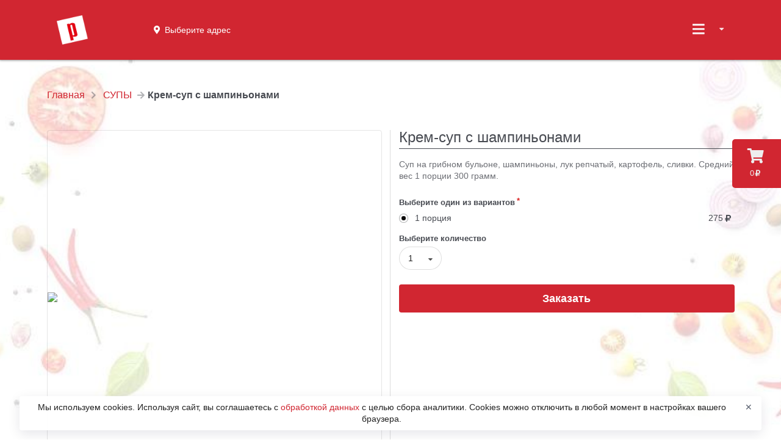

--- FILE ---
content_type: text/html; charset=utf-8
request_url: https://xn--80aaxiwbh.xn--p1acf/supyi/kremsup-s-shampinonami
body_size: 7273
content:
<!DOCTYPE html><html lang="ru"><head data-siteid="625fb482efe0857ad64f7912" data-version="2.1.1959" data-name="Paprika" data-description="Paprika — доставка вкусной, горячей и полезной еды на дом или в офис. Мы приготовим для вас вкусный и полезный завтрак, обед или ужин и доставим за 30 минут!  С нами в..." data-picture="https://pics.pizket.com/picture/undefined/5df3259004ebaa4f970883bb30e69567.jpg?1729570452" data-loyalty="{&#34;available&#34;:true,&#34;firstOrder&#34;:false,&#34;secondOrder&#34;:false,&#34;customOrder&#34;:false,&#34;points&#34;:false,&#34;gifts&#34;:true,&#34;giftIsRequired&#34;:true,&#34;udsGame&#34;:false}" data-ym="88752151" data-api="/" data-page-type="product" data-currency="rub" data-city="{&#34;id&#34;:&#34;5b116c77279f39ef8cd46e6b&#34;,&#34;name&#34;:&#34;Кущевская&#34;,&#34;mode&#34;:&#34;auto&#34;}" data-num-places="1" data-existing-places="{&#34;625fb60eefe0857ad64f791c&#34;:&#34;625fb60eefe0857ad64f791c&#34;}" data-basket-in-header="false" data-alternative-adding-to-cart="false" data-minimum-order-amount="0" data-pre-order-step="0" data-placeid="625fb60eefe0857ad64f791c" data-place-message="" data-place-inactive="В данном месте заказы онлайн временно не работают. Позвоните оператору, чтобы создать заказ." data-something-went-wrong="Что-то пошло не так..." data-required-fields="Пожалуйста, заполните все обязательные поля!" data-nothing-found="Ничего не найдено." data-not-ordered="Вы еще ничего не заказывали в &#34;&#34;." data-not-ordered-without-place="Вы еще ничего не заказывали." data-for-registered="Эта функция доступна только для зарегистрированных пользователей. Зарегистрируйтесь или авторизуйтесь." data-onesignalid="" data-onesignal-welcome-notification-title="Спасибо!" data-onesignal-welcome-notification-message="Теперь вы будете получать оповещения!" data-onesignal-prompt-options-action-message="Включите уведомления, чтобы следить за статусом заказа и участвовать в наших акциях." data-onesignal-prompt-options-accept-button-text="ВКЛЮЧИТЬ" data-onesignal-prompt-options-cancel-button-text="ПОЗЖЕ" data-show-news="false" data-delivery="true" data-pickup="true" data-parcels="false" data-phone="79892356677" data-service-charge="{&#34;enabled&#34;:false}" data-bottom-fixed-banner="{&#34;link&#34;:&#34;https://mymoba.ru/paprika&#34;,&#34;isActive&#34;:true,&#34;picture&#34;:&#34;https://cdn.pizket.com/images/photo/original/5765392fedb656ed0d429ce476a897a3.png&#34;}"><meta charset="UTF-8"><meta name="viewport" content="width=device-width,initial-scale=1,maximum-scale=1,user-scalable=no"><title>Paprika</title><meta name="description" content="Paprika — доставка вкусной, горячей и полезной еды на дом или в офис. Мы приготовим для вас вкусный и полезный завтрак, обед или ужин и доставим за 30 минут!  С нами в..."><meta name="keywords" content="Paprika, паприка, доставка, дом, офис, завтрак, обед, ужин, меню, питание, туристические группы"><link rel="shortcut icon" href="https://cdn.pizket.com/images/favicons/625fb482efe0857ad64f7912/favicon.ico"><link rel="icon" type="image/png" sizes="16x16" href="https://cdn.pizket.com/images/favicons/625fb482efe0857ad64f7912/favicon-16x16.png"><link rel="icon" type="image/png" sizes="32x32" href="https://cdn.pizket.com/images/favicons/625fb482efe0857ad64f7912/favicon-32x32.png"><link rel="manifest" href="https://cdn.pizket.com/images/favicons/625fb482efe0857ad64f7912/manifest.json"><meta name="mobile-web-app-capable" content="yes"><meta name="theme-color" content="#fff"><meta name="application-name" content="Paprika"><link rel="apple-touch-icon" sizes="57x57" href="https://cdn.pizket.com/images/favicons/625fb482efe0857ad64f7912/apple-touch-icon-57x57.png"><link rel="apple-touch-icon" sizes="60x60" href="https://cdn.pizket.com/images/favicons/625fb482efe0857ad64f7912/apple-touch-icon-60x60.png"><link rel="apple-touch-icon" sizes="72x72" href="https://cdn.pizket.com/images/favicons/625fb482efe0857ad64f7912/apple-touch-icon-72x72.png"><link rel="apple-touch-icon" sizes="76x76" href="https://cdn.pizket.com/images/favicons/625fb482efe0857ad64f7912/apple-touch-icon-76x76.png"><link rel="apple-touch-icon" sizes="114x114" href="https://cdn.pizket.com/images/favicons/625fb482efe0857ad64f7912/apple-touch-icon-114x114.png"><link rel="apple-touch-icon" sizes="120x120" href="https://cdn.pizket.com/images/favicons/625fb482efe0857ad64f7912/apple-touch-icon-120x120.png"><link rel="apple-touch-icon" sizes="144x144" href="https://cdn.pizket.com/images/favicons/625fb482efe0857ad64f7912/apple-touch-icon-144x144.png"><link rel="apple-touch-icon" sizes="152x152" href="https://cdn.pizket.com/images/favicons/625fb482efe0857ad64f7912/apple-touch-icon-152x152.png"><link rel="apple-touch-icon" sizes="167x167" href="https://cdn.pizket.com/images/favicons/625fb482efe0857ad64f7912/apple-touch-icon-167x167.png"><link rel="apple-touch-icon" sizes="180x180" href="https://cdn.pizket.com/images/favicons/625fb482efe0857ad64f7912/apple-touch-icon-180x180.png"><link rel="apple-touch-icon" sizes="1024x1024" href="https://cdn.pizket.com/images/favicons/625fb482efe0857ad64f7912/apple-touch-icon-1024x1024.png"><meta name="apple-mobile-web-app-capable" content="yes"><meta name="apple-mobile-web-app-status-bar-style" content="black-translucent"><meta name="apple-mobile-web-app-title" content="Paprika"><link rel="apple-touch-startup-image" media="(device-width: 320px) and (device-height: 480px) and (-webkit-device-pixel-ratio: 1)" href="https://cdn.pizket.com/images/favicons/625fb482efe0857ad64f7912/apple-touch-startup-image-320x460.png"><link rel="apple-touch-startup-image" media="(device-width: 320px) and (device-height: 480px) and (-webkit-device-pixel-ratio: 2)" href="https://cdn.pizket.com/images/favicons/625fb482efe0857ad64f7912/apple-touch-startup-image-640x920.png"><link rel="apple-touch-startup-image" media="(device-width: 320px) and (device-height: 568px) and (-webkit-device-pixel-ratio: 2)" href="https://cdn.pizket.com/images/favicons/625fb482efe0857ad64f7912/apple-touch-startup-image-640x1096.png"><link rel="apple-touch-startup-image" media="(device-width: 375px) and (device-height: 667px) and (-webkit-device-pixel-ratio: 2)" href="https://cdn.pizket.com/images/favicons/625fb482efe0857ad64f7912/apple-touch-startup-image-750x1294.png"><link rel="apple-touch-startup-image" media="(device-width: 414px) and (device-height: 736px) and (orientation: landscape) and (-webkit-device-pixel-ratio: 3)" href="https://cdn.pizket.com/images/favicons/625fb482efe0857ad64f7912/apple-touch-startup-image-1182x2208.png"><link rel="apple-touch-startup-image" media="(device-width: 414px) and (device-height: 736px) and (orientation: portrait) and (-webkit-device-pixel-ratio: 3)" href="https://cdn.pizket.com/images/favicons/625fb482efe0857ad64f7912/apple-touch-startup-image-1242x2148.png"><link rel="apple-touch-startup-image" media="(device-width: 768px) and (device-height: 1024px) and (orientation: landscape) and (-webkit-device-pixel-ratio: 1)" href="https://cdn.pizket.com/images/favicons/625fb482efe0857ad64f7912/apple-touch-startup-image-748x1024.png"><link rel="apple-touch-startup-image" media="(device-width: 768px) and (device-height: 1024px) and (orientation: portrait) and (-webkit-device-pixel-ratio: 1)" href="https://cdn.pizket.com/images/favicons/625fb482efe0857ad64f7912/apple-touch-startup-image-768x1004.png"><link rel="apple-touch-startup-image" media="(device-width: 768px) and (device-height: 1024px) and (orientation: landscape) and (-webkit-device-pixel-ratio: 2)" href="https://cdn.pizket.com/images/favicons/625fb482efe0857ad64f7912/apple-touch-startup-image-1496x2048.png"><link rel="apple-touch-startup-image" media="(device-width: 768px) and (device-height: 1024px) and (orientation: portrait) and (-webkit-device-pixel-ratio: 2)" href="https://cdn.pizket.com/images/favicons/625fb482efe0857ad64f7912/apple-touch-startup-image-1536x2008.png"><link rel="icon" type="image/png" sizes="228x228" href="https://cdn.pizket.com/images/favicons/625fb482efe0857ad64f7912/coast-228x228.png"><meta name="msapplication-TileColor" content="#fff"><meta name="msapplication-TileImage" content="https://cdn.pizket.com/images/favicons/625fb482efe0857ad64f7912/mstile-144x144.png"><meta name="msapplication-config" content="https://cdn.pizket.com/images/favicons/625fb482efe0857ad64f7912/browserconfig.xml"><link rel="yandex-tableau-widget" href="https://cdn.pizket.com/images/favicons/625fb482efe0857ad64f7912/yandex-browser-manifest.json"><meta name="theme-color" content="#ffffff"><meta property="og:title" content="Paprika"><meta property="og:description" content="Paprika — доставка вкусной, горячей и полезной еды на дом или в офис. Мы приготовим для вас вкусный и полезный завтрак, обед или ужин и доставим за 30 минут!  С нами в..."><meta property="og:image" content="https://pics.pizket.com/picture/undefined/5df3259004ebaa4f970883bb30e69567.jpg?1729570452?v=2.1.1959"><meta property="og:type" content="website"><meta property="og:url" content="kremsup-s-shampinonami"><meta name="title" content="Paprika"><meta name="description" content="Paprika — доставка вкусной, горячей и полезной еды на дом или в офис. Мы приготовим для вас вкусный и полезный завтрак, обед или ужин и доставим за 30 минут!  С нами в..."><meta name="twitter:title" content="Paprika"><meta name="twitter:description" content="Paprika — доставка вкусной, горячей и полезной еды на дом или в офис. Мы приготовим для вас вкусный и полезный завтрак, обед или ужин и доставим за 30 минут!  С нами в..."><meta name="twitter:image:src" content="https://pics.pizket.com/picture/undefined/5df3259004ebaa4f970883bb30e69567.jpg?1729570452?v=2.1.1959"><link rel="image_src" href="https://pics.pizket.com/picture/undefined/5df3259004ebaa4f970883bb30e69567.jpg?1729570452?v=2.1.1959"><link rel="stylesheet" href="/css/theme.min.css?v=2.1.1959"><script src="https://api-maps.yandex.ru/2.1/?apikey=94b9c5dd-4a56-46a5-9ed2-beee9191b76a&lang=ru_RU" type="text/javascript"></script><link rel="manifest" href="/manifest.json"><script src="https://cdn.onesignal.com/sdks/OneSignalSDK.js" async></script><script>var OneSignal=window.OneSignal||[]</script><noscript><meta http-equiv="refresh" content="0; url=/badbrowser"></noscript></head><body class="responsive sticky-menu"><div id="pgloading"><div class="loadingwrap"><div class="ui massive active centered inline loader"></div></div></div><div id="top" class="site-wrapper"><div id="cart-button" class="cart-button" data-empty-cart="Ваша корзина еще пуста" data-added="Добавлено" data-removed="Удалено" data-impossible-to-order="В данный момент Вы не можете заказать" data-gift="Закажите ещё на сумму [amount] и вы получите в подарок:" data-gifts="Закажите ещё на сумму [amount] и вы сможете выбрать подарок:"><div class="cart-icon"><i class="icon shop"></i></div><div class="cart-amount">0<i class="icon ruble"></i></div></div><div class="site-header" data-delivery="Доставка" data-pickup="Самовывоз" data-not-selected="Выберите адрес"><div class="ui menu"><div class="ui container"><a href="/" class="header item"><img src="https://cdn.pizket.com/images/logos/625fb482efe0857ad64f7912-header.png" class="logo" alt="Paprika"> </a><a id="method-link" class="item item-info method-link header-method-selector"><div class="info-container"><div class="info-container-with-icon"><i class="icon map marker alternate"></i><div class="info-message-menu delivery-address-header"></div><div class="info-message-menu pickup-address-header"></div></div></div></a><div class="right menu"><div class="ui dropdown item header-dropdown"><i class="sidebar large icon"></i> <i class="dropdown icon"></i><div id="header-dropdown-menu" class="menu header-dropdown-menu"><div class="header guest-state">Авторизация</div><a href="#authrization" class="item guest-state authrization-link">Войти </a><a href="#registration" class="item guest-state registration-link">Регистрация</a><div class="header user-state user-name"></div><a href="#history-of-orders" class="item user-state orders-link">История заказов </a><a href="#favorites" class="item user-state favorites-link">Избранное </a><a href="#profile" class="item user-state profile-link">Профиль </a><a href="#change-password" class="item user-state change-password-link">Изменение пароля </a><a href="#logout" class="item user-state logout-link">Выход</a><div class="divider"></div><a href="/promotions" class="item header-promotions">Акции</a><div class="item item-info header-place-phone"><div class="info-container"><div class="info-title-menu">08:00 - 22:00</div><div class="info-message-menu header-phone-message">79892356677</div></div></div><div id="delivery-address-link" class="item item-info delivery-address-link header-delivery-address-selector"><div class="info-container"><div class="info-title-menu">Адрес доставки</div><div class="info-message-menu delivery-address-header"></div></div></div><div id="pickup-address-header" class="item item-info header-pickup-address"><div class="info-container"><div class="info-title-menu">Адрес получения</div><div class="info-message-menu pickup-address-header"></div></div></div></div></div></div></div></div></div><div id="breadcrumb" class="ui container site-breadcrumb"><div class="ui grid"><div class="row"><div class="column"><div class="ui large breadcrumb"><a href="/" class="section">Главная</a> <i class="right chevron icon divider"></i> <a href="/supyi" class="section">СУПЫ</a> <i class="right arrow icon divider"></i><div class="active section">Крем-суп с шампиньонами</div></div></div></div></div></div><section id="product" class="site-section product"><div class="ui container site-container"><div id="product-page-container" class="ui two column doubling divided grid" data-productid="6268f76bae10000bbe3af7ba" data-name="Крем-суп с шампиньонами" data-price="275" data-fullurl="/supyi/kremsup-s-shampinonami" data-schedule="false" data-gallery="[{&#34;_id&#34;:&#34;634853a69ba0a6548b530fe1&#34;,&#34;name&#34;:&#34;&#34;,&#34;description&#34;:&#34;&#34;,&#34;type&#34;:&#34;picture&#34;,&#34;picture&#34;:&#34;https://pics.pizket.com/picture/512/5df3259004ebaa4f970883bb30e69567.jpg?1729570452&#34;,&#34;original&#34;:&#34;https://cdn.pizket.com/images/photo/original/5df3259004ebaa4f970883bb30e69567.jpg?1729570452&#34;,&#34;thumbnail&#34;:&#34;https://pics.pizket.com/picture/124/5df3259004ebaa4f970883bb30e69567.jpg?1729570452&#34;}]"><div class="row"><div class="column"><div class="product-gallery-content"><div class="square-box"><div class="square-content"><div><span><img class="ui fluid image product-gallery-picture" src="https://pics.pizket.com/picture/512/5df3259004ebaa4f970883bb30e69567.jpg?1729570452"></span></div></div></div></div></div><div class="column"><div class="section-title"><h1 class="ui dividing header">Крем-суп с шампиньонами</h1></div><p class="section-description">Суп на грибном бульоне, шампиньоны, лук репчатый, картофель, сливки. Средний вес 1 порции 300 грамм.</p><h4 class="ui header energy-value">Энергетическая ценность</h4><ul class="ui list energy-value"><li>Калорийность: <span class="energy-value-calories">0</span> ккал</li><li>Жиры <span class="energy-value-fats">0</span> г</li><li>Белки <span class="energy-value-proteins">0</span> г</li><li>Углеводы <span class="energy-value-carbohydrates">0</span> г</li></ul><div class="ui form product-form" data-make-choice="Сделайте выбор" data-picture="5df3259004ebaa4f970883bb30e69567.jpg?1729570452"><div class="grouped fields required"><label>Выберите один из вариантов</label><div class="field price"><div class="ui radio checkbox quantity-radio"><input type="radio" name="price" class="hidden" value="6268f767aaf6102ab400000c" data-groupid="6268f693ae10000bbe3af791" data-productid="6268f76bae10000bbe3af7ba" data-name="Крем-суп с шампиньонами" data-currency="rub" data-quantity="{&#34;id&#34;:&#34;6268f767aaf6102ab400000c&#34;,&#34;price&#34;:275,&#34;value&#34;:1,&#34;type&#34;:&#34;порция&#34;,&#34;code&#34;:&#34;7d42e5e5-01dd-4570-acd5-3604062a60ee&#34;,&#34;available&#34;:1,&#34;active&#34;:true,&#34;productGroupId&#34;:&#34;1d71e034-dfa1-448e-a5ac-d68c2a6fa60a&#34;,&#34;packing&#34;:0,&#34;description&#34;:false,&#34;descriptions&#34;:{&#34;ru&#34;:&#34;&#34;},&#34;name&#34;:&#34;порция&#34;}" checked><label>1 порция</label></div><div class="information">275<i class="icon ruble"></i></div></div></div><div class="field"><label>Выберите количество</label><div class="ui selection dropdown quantity-dropdown"><input type="hidden" name="quantity"> <i class="dropdown icon"></i><div class="default text">1 - 10</div><div class="menu"><div class="item" data-value="1">1</div><div class="item" data-value="2">2</div><div class="item" data-value="3">3</div><div class="item" data-value="4">4</div><div class="item" data-value="5">5</div><div class="item" data-value="6">6</div><div class="item" data-value="7">7</div><div class="item" data-value="8">8</div><div class="item" data-value="9">9</div><div class="item" data-value="10">10</div></div></div></div><div class="field"><button class="fluid ui button big buy-link">Заказать</button></div></div></div></div></div></div></section><div class="ui inverted vertical footer segment site-footer"><div class="ui container"><div class="ui stackable inverted divided equal height stackable grid"><div class="three wide column"><h4 class="ui inverted header">Информация</h4><div class="ui inverted link list"><a href="#information-sotrudnichestvo-s-kulinariey-paprika" class="item information-link" data-url="sotrudnichestvo-s-kulinariey-paprika">Кулинария &#34;Паприка&#34; - организация питания туристических групп</a></div><h4 class="ui inverted header">Подробнее о нас</h4><div class="ui inverted link list"><a href="/promotions" class="item">Акции</a> <a href="#foodservices" class="item">Рестораны</a> <a href="#terms-of-delivery" class="item terms-of-delivery-link">Условия доставки</a> <a href="#payment-methods" class="item payment-methods-link">Способы оплаты</a> <a href="#review" class="item review-link">Оставить отзыв</a> <a href="#support" class="item support-link">Напишите нам</a></div><h4 class="ui inverted header">Схема проезда</h4><div class="ui inverted link list"><a href="#address-625fb61711392344f8000000" class="item driving-directions-link" data-addressid="625fb61711392344f8000000" data-type="pickup">Транспортная ул., д. 12А</a></div><h4 class="ui inverted header">Правовая информация</h4><div class="ui inverted link list"><a href="#public-offer" class="item public-offer-link">Публичная оферта</a> <a href="#terms-of-use" class="item terms-of-use-link">Пользовательское соглашение</a> <a href="#privacy-policy" class="item privacy-policy-link">Политика конфиденциальности</a> <a href="#consent-to-personal-data-processing" class="item consent-to-personal-data-processing-link">Согласие на обработку персональных данных</a> <a href="#personal-data-processing-policy" class="item personal-data-processing-policy-link">Политика обработки персональных данных</a></div></div><div class="ten wide column"><div class="ui grid"><div class="thirteen wide column about"><img class="ui image logo-footer" src="https://cdn.pizket.com/images/logos/625fb482efe0857ad64f7912-footer.png" alt="Paprika"><p>ИП Маркарян О.О.<br>352030, Краснодарский край, ст. Кущевская, ул. Гвардейская, д. 3, ИНН 234000951181, ОГРН 325237500020680 р/сч 40802810230100000887 в Краснодарское отделение №8619 ПАО «Сбербанк России» к/сч 30101810100000000602 БИК 040349602</p><p>Paprika — доставка вкусной, горячей и полезной еды на дом или в офис. Мы приготовим для вас вкусный и полезный завтрак, обед или ужин и доставим за 30 минут! С нами вам не нужно составлять меню на неделю и думать о том, что приготовить на каждый день - мы сделаем это за вас! Организация питания для туристических групп</p><div class="ui inverted link list"><div class="item"><i class="icon phone"></i> <span class="roistatphone">Телефон: 79892356677</span></div></div></div></div></div></div><div class="ui inverted segment apps"><p>Установите наше мобильное приложение и Вы сможете легко и просто делать заказы.</p><p><a class="ios-button" href="https://apps.apple.com/us/app/paprika-столовая-кулинария/id1626827148" target="_blank" data-approval="Приложение для iPhone и iPad находится на одобрении в Apple App Store и очень скоро будет доступно!"><img class="apple" src="https://cdn.pizket.com/images/badge/ios-ru.svg" alt="iOS"> </a><a class="android-button" href="https://play.google.com/store/apps/details?id=com.paprikask.app" target="_blank" data-approval="Приложение для Android находится на одобрении в Google Play и очень скоро будет доступно!"><img class="google" src="https://cdn.pizket.com/images/badge/android-ru.svg" alt="Android"> </a><a class="app-gallery-button" href="https://appgallery.huawei.com/app/C114534573" target="_blank" data-approval="Приложение находится на одобрении в App Gallery и очень скоро будет доступно!"><img class="google" src="https://cdn.pizket.com/images/badge/appgallery.svg" alt="App Gallery"> </a><a class="rustore-button" href="https://www.rustore.ru/catalog/app/com.paprikask.app" target="_blank" data-approval="Приложение находится на одобрении в RuStore и очень скоро будет доступно!"><img class="google" src="https://cdn.pizket.com/images/badge/rustore.svg" alt="RuStore"></a></p></div><div class="copyright"><p>© 2026 Paprika. Все права защищены.<br><a href="https://mymoba.ru/" target="_blank">Работает на Moba.</a></p></div></div></div><a href="#top" class="back-to-top"><i class="arrow circle up icon"></i></a><div id="photoswipe" class="pswp" tabindex="-1" role="dialog" aria-hidden="true"><div class="pswp__bg"></div><div class="pswp__scroll-wrap"><div class="pswp__container"><div class="pswp__item"></div><div class="pswp__item"></div><div class="pswp__item"></div></div><div class="pswp__ui pswp__ui--hidden"><div class="pswp__top-bar"><div class="pswp__counter"></div><button class="pswp__button pswp__button--close" title="Закрыть"></button> <button class="pswp__button pswp__button--share" title="Поделиться"></button> <button class="pswp__button pswp__button--fs" title="На весь экран"></button> <button class="pswp__button pswp__button--zoom" title="Увеличить / уменьшить"></button><div class="pswp__preloader"><div class="pswp__preloader__icn"><div class="pswp__preloader__cut"><div class="pswp__preloader__donut"></div></div></div></div></div><div class="pswp__share-modal pswp__share-modal--hidden pswp__single-tap"><div class="pswp__share-tooltip"></div></div><button class="pswp__button pswp__button--arrow--left" title="Предудущий"></button> <button class="pswp__button pswp__button--arrow--right" title="Следующий"></button><div class="pswp__caption"><div class="pswp__caption__center"></div></div></div></div></div><div id="modal-preloader" class="ui basic modal"><div class="content"><div class="ui massive active centered inline loader"></div></div></div><div class="use-cookies-modal" style="display: none"><span>Мы используем cookies. Используя сайт, вы соглашаетесь с <a href="#" class="consent-to-personal-data-processing-link">обработкой данных </a>с целью сбора аналитики. Cookies можно отключить в любой момент в настройках вашего браузера. </span><button type="button" class="cookie-policy-button">✕</button></div><div class="bottom-image-banner-container"><a href="https://mymoba.ru/paprika" target="_blank"><img src="https://cdn.pizket.com/images/photo/original/5765392fedb656ed0d429ce476a897a3.png"> </a><button class="ui button remove close-image-banner"><i class="remove icon"></i></button></div></div></body><script src="/js/main.min.js?v=2.1.1959"></script><script type="text/javascript">Basil.cookie.check("cookie")||(window.location.href="/badbrowser")</script><script type="text/javascript">window.dataLayer=window.dataLayer||[],function(e,a,t){(a[t]=a[t]||[]).push(function(){try{a.yaCounter88752151=new Ya.Metrika2({id:88752151,clickmap:!0,trackLinks:!0,accurateTrackBounce:!0,webvisor:!0,ecommerce:"dataLayer"})}catch(e){}});var r=e.getElementsByTagName("script")[0],c=e.createElement("script"),n=function(){r.parentNode.insertBefore(c,r)};c.type="text/javascript",c.async=!0,c.src="https://mc.yandex.ru/metrika/tag.js","[object Opera]"==a.opera?e.addEventListener("DOMContentLoaded",n,!1):n()}(document,window,"yandex_metrika_callbacks2")</script></html>

--- FILE ---
content_type: text/html; charset=utf-8
request_url: https://xn--80aaxiwbh.xn--p1acf/supyi/kremsup-s-shampinonami
body_size: 7273
content:
<!DOCTYPE html><html lang="ru"><head data-siteid="625fb482efe0857ad64f7912" data-version="2.1.1959" data-name="Paprika" data-description="Paprika — доставка вкусной, горячей и полезной еды на дом или в офис. Мы приготовим для вас вкусный и полезный завтрак, обед или ужин и доставим за 30 минут!  С нами в..." data-picture="https://pics.pizket.com/picture/undefined/5df3259004ebaa4f970883bb30e69567.jpg?1729570452" data-loyalty="{&#34;available&#34;:true,&#34;firstOrder&#34;:false,&#34;secondOrder&#34;:false,&#34;customOrder&#34;:false,&#34;points&#34;:false,&#34;gifts&#34;:true,&#34;giftIsRequired&#34;:true,&#34;udsGame&#34;:false}" data-ym="88752151" data-api="/" data-page-type="product" data-currency="rub" data-city="{&#34;id&#34;:&#34;5b116c77279f39ef8cd46e6b&#34;,&#34;name&#34;:&#34;Кущевская&#34;,&#34;mode&#34;:&#34;auto&#34;}" data-num-places="1" data-existing-places="{&#34;625fb60eefe0857ad64f791c&#34;:&#34;625fb60eefe0857ad64f791c&#34;}" data-basket-in-header="false" data-alternative-adding-to-cart="false" data-minimum-order-amount="0" data-pre-order-step="0" data-placeid="625fb60eefe0857ad64f791c" data-place-message="" data-place-inactive="В данном месте заказы онлайн временно не работают. Позвоните оператору, чтобы создать заказ." data-something-went-wrong="Что-то пошло не так..." data-required-fields="Пожалуйста, заполните все обязательные поля!" data-nothing-found="Ничего не найдено." data-not-ordered="Вы еще ничего не заказывали в &#34;&#34;." data-not-ordered-without-place="Вы еще ничего не заказывали." data-for-registered="Эта функция доступна только для зарегистрированных пользователей. Зарегистрируйтесь или авторизуйтесь." data-onesignalid="" data-onesignal-welcome-notification-title="Спасибо!" data-onesignal-welcome-notification-message="Теперь вы будете получать оповещения!" data-onesignal-prompt-options-action-message="Включите уведомления, чтобы следить за статусом заказа и участвовать в наших акциях." data-onesignal-prompt-options-accept-button-text="ВКЛЮЧИТЬ" data-onesignal-prompt-options-cancel-button-text="ПОЗЖЕ" data-show-news="false" data-delivery="true" data-pickup="true" data-parcels="false" data-phone="79892356677" data-service-charge="{&#34;enabled&#34;:false}" data-bottom-fixed-banner="{&#34;link&#34;:&#34;https://mymoba.ru/paprika&#34;,&#34;isActive&#34;:true,&#34;picture&#34;:&#34;https://cdn.pizket.com/images/photo/original/5765392fedb656ed0d429ce476a897a3.png&#34;}"><meta charset="UTF-8"><meta name="viewport" content="width=device-width,initial-scale=1,maximum-scale=1,user-scalable=no"><title>Paprika</title><meta name="description" content="Paprika — доставка вкусной, горячей и полезной еды на дом или в офис. Мы приготовим для вас вкусный и полезный завтрак, обед или ужин и доставим за 30 минут!  С нами в..."><meta name="keywords" content="Paprika, паприка, доставка, дом, офис, завтрак, обед, ужин, меню, питание, туристические группы"><link rel="shortcut icon" href="https://cdn.pizket.com/images/favicons/625fb482efe0857ad64f7912/favicon.ico"><link rel="icon" type="image/png" sizes="16x16" href="https://cdn.pizket.com/images/favicons/625fb482efe0857ad64f7912/favicon-16x16.png"><link rel="icon" type="image/png" sizes="32x32" href="https://cdn.pizket.com/images/favicons/625fb482efe0857ad64f7912/favicon-32x32.png"><link rel="manifest" href="https://cdn.pizket.com/images/favicons/625fb482efe0857ad64f7912/manifest.json"><meta name="mobile-web-app-capable" content="yes"><meta name="theme-color" content="#fff"><meta name="application-name" content="Paprika"><link rel="apple-touch-icon" sizes="57x57" href="https://cdn.pizket.com/images/favicons/625fb482efe0857ad64f7912/apple-touch-icon-57x57.png"><link rel="apple-touch-icon" sizes="60x60" href="https://cdn.pizket.com/images/favicons/625fb482efe0857ad64f7912/apple-touch-icon-60x60.png"><link rel="apple-touch-icon" sizes="72x72" href="https://cdn.pizket.com/images/favicons/625fb482efe0857ad64f7912/apple-touch-icon-72x72.png"><link rel="apple-touch-icon" sizes="76x76" href="https://cdn.pizket.com/images/favicons/625fb482efe0857ad64f7912/apple-touch-icon-76x76.png"><link rel="apple-touch-icon" sizes="114x114" href="https://cdn.pizket.com/images/favicons/625fb482efe0857ad64f7912/apple-touch-icon-114x114.png"><link rel="apple-touch-icon" sizes="120x120" href="https://cdn.pizket.com/images/favicons/625fb482efe0857ad64f7912/apple-touch-icon-120x120.png"><link rel="apple-touch-icon" sizes="144x144" href="https://cdn.pizket.com/images/favicons/625fb482efe0857ad64f7912/apple-touch-icon-144x144.png"><link rel="apple-touch-icon" sizes="152x152" href="https://cdn.pizket.com/images/favicons/625fb482efe0857ad64f7912/apple-touch-icon-152x152.png"><link rel="apple-touch-icon" sizes="167x167" href="https://cdn.pizket.com/images/favicons/625fb482efe0857ad64f7912/apple-touch-icon-167x167.png"><link rel="apple-touch-icon" sizes="180x180" href="https://cdn.pizket.com/images/favicons/625fb482efe0857ad64f7912/apple-touch-icon-180x180.png"><link rel="apple-touch-icon" sizes="1024x1024" href="https://cdn.pizket.com/images/favicons/625fb482efe0857ad64f7912/apple-touch-icon-1024x1024.png"><meta name="apple-mobile-web-app-capable" content="yes"><meta name="apple-mobile-web-app-status-bar-style" content="black-translucent"><meta name="apple-mobile-web-app-title" content="Paprika"><link rel="apple-touch-startup-image" media="(device-width: 320px) and (device-height: 480px) and (-webkit-device-pixel-ratio: 1)" href="https://cdn.pizket.com/images/favicons/625fb482efe0857ad64f7912/apple-touch-startup-image-320x460.png"><link rel="apple-touch-startup-image" media="(device-width: 320px) and (device-height: 480px) and (-webkit-device-pixel-ratio: 2)" href="https://cdn.pizket.com/images/favicons/625fb482efe0857ad64f7912/apple-touch-startup-image-640x920.png"><link rel="apple-touch-startup-image" media="(device-width: 320px) and (device-height: 568px) and (-webkit-device-pixel-ratio: 2)" href="https://cdn.pizket.com/images/favicons/625fb482efe0857ad64f7912/apple-touch-startup-image-640x1096.png"><link rel="apple-touch-startup-image" media="(device-width: 375px) and (device-height: 667px) and (-webkit-device-pixel-ratio: 2)" href="https://cdn.pizket.com/images/favicons/625fb482efe0857ad64f7912/apple-touch-startup-image-750x1294.png"><link rel="apple-touch-startup-image" media="(device-width: 414px) and (device-height: 736px) and (orientation: landscape) and (-webkit-device-pixel-ratio: 3)" href="https://cdn.pizket.com/images/favicons/625fb482efe0857ad64f7912/apple-touch-startup-image-1182x2208.png"><link rel="apple-touch-startup-image" media="(device-width: 414px) and (device-height: 736px) and (orientation: portrait) and (-webkit-device-pixel-ratio: 3)" href="https://cdn.pizket.com/images/favicons/625fb482efe0857ad64f7912/apple-touch-startup-image-1242x2148.png"><link rel="apple-touch-startup-image" media="(device-width: 768px) and (device-height: 1024px) and (orientation: landscape) and (-webkit-device-pixel-ratio: 1)" href="https://cdn.pizket.com/images/favicons/625fb482efe0857ad64f7912/apple-touch-startup-image-748x1024.png"><link rel="apple-touch-startup-image" media="(device-width: 768px) and (device-height: 1024px) and (orientation: portrait) and (-webkit-device-pixel-ratio: 1)" href="https://cdn.pizket.com/images/favicons/625fb482efe0857ad64f7912/apple-touch-startup-image-768x1004.png"><link rel="apple-touch-startup-image" media="(device-width: 768px) and (device-height: 1024px) and (orientation: landscape) and (-webkit-device-pixel-ratio: 2)" href="https://cdn.pizket.com/images/favicons/625fb482efe0857ad64f7912/apple-touch-startup-image-1496x2048.png"><link rel="apple-touch-startup-image" media="(device-width: 768px) and (device-height: 1024px) and (orientation: portrait) and (-webkit-device-pixel-ratio: 2)" href="https://cdn.pizket.com/images/favicons/625fb482efe0857ad64f7912/apple-touch-startup-image-1536x2008.png"><link rel="icon" type="image/png" sizes="228x228" href="https://cdn.pizket.com/images/favicons/625fb482efe0857ad64f7912/coast-228x228.png"><meta name="msapplication-TileColor" content="#fff"><meta name="msapplication-TileImage" content="https://cdn.pizket.com/images/favicons/625fb482efe0857ad64f7912/mstile-144x144.png"><meta name="msapplication-config" content="https://cdn.pizket.com/images/favicons/625fb482efe0857ad64f7912/browserconfig.xml"><link rel="yandex-tableau-widget" href="https://cdn.pizket.com/images/favicons/625fb482efe0857ad64f7912/yandex-browser-manifest.json"><meta name="theme-color" content="#ffffff"><meta property="og:title" content="Paprika"><meta property="og:description" content="Paprika — доставка вкусной, горячей и полезной еды на дом или в офис. Мы приготовим для вас вкусный и полезный завтрак, обед или ужин и доставим за 30 минут!  С нами в..."><meta property="og:image" content="https://pics.pizket.com/picture/undefined/5df3259004ebaa4f970883bb30e69567.jpg?1729570452?v=2.1.1959"><meta property="og:type" content="website"><meta property="og:url" content="kremsup-s-shampinonami"><meta name="title" content="Paprika"><meta name="description" content="Paprika — доставка вкусной, горячей и полезной еды на дом или в офис. Мы приготовим для вас вкусный и полезный завтрак, обед или ужин и доставим за 30 минут!  С нами в..."><meta name="twitter:title" content="Paprika"><meta name="twitter:description" content="Paprika — доставка вкусной, горячей и полезной еды на дом или в офис. Мы приготовим для вас вкусный и полезный завтрак, обед или ужин и доставим за 30 минут!  С нами в..."><meta name="twitter:image:src" content="https://pics.pizket.com/picture/undefined/5df3259004ebaa4f970883bb30e69567.jpg?1729570452?v=2.1.1959"><link rel="image_src" href="https://pics.pizket.com/picture/undefined/5df3259004ebaa4f970883bb30e69567.jpg?1729570452?v=2.1.1959"><link rel="stylesheet" href="/css/theme.min.css?v=2.1.1959"><script src="https://api-maps.yandex.ru/2.1/?apikey=94b9c5dd-4a56-46a5-9ed2-beee9191b76a&lang=ru_RU" type="text/javascript"></script><link rel="manifest" href="/manifest.json"><script src="https://cdn.onesignal.com/sdks/OneSignalSDK.js" async></script><script>var OneSignal=window.OneSignal||[]</script><noscript><meta http-equiv="refresh" content="0; url=/badbrowser"></noscript></head><body class="responsive sticky-menu"><div id="pgloading"><div class="loadingwrap"><div class="ui massive active centered inline loader"></div></div></div><div id="top" class="site-wrapper"><div id="cart-button" class="cart-button" data-empty-cart="Ваша корзина еще пуста" data-added="Добавлено" data-removed="Удалено" data-impossible-to-order="В данный момент Вы не можете заказать" data-gift="Закажите ещё на сумму [amount] и вы получите в подарок:" data-gifts="Закажите ещё на сумму [amount] и вы сможете выбрать подарок:"><div class="cart-icon"><i class="icon shop"></i></div><div class="cart-amount">0<i class="icon ruble"></i></div></div><div class="site-header" data-delivery="Доставка" data-pickup="Самовывоз" data-not-selected="Выберите адрес"><div class="ui menu"><div class="ui container"><a href="/" class="header item"><img src="https://cdn.pizket.com/images/logos/625fb482efe0857ad64f7912-header.png" class="logo" alt="Paprika"> </a><a id="method-link" class="item item-info method-link header-method-selector"><div class="info-container"><div class="info-container-with-icon"><i class="icon map marker alternate"></i><div class="info-message-menu delivery-address-header"></div><div class="info-message-menu pickup-address-header"></div></div></div></a><div class="right menu"><div class="ui dropdown item header-dropdown"><i class="sidebar large icon"></i> <i class="dropdown icon"></i><div id="header-dropdown-menu" class="menu header-dropdown-menu"><div class="header guest-state">Авторизация</div><a href="#authrization" class="item guest-state authrization-link">Войти </a><a href="#registration" class="item guest-state registration-link">Регистрация</a><div class="header user-state user-name"></div><a href="#history-of-orders" class="item user-state orders-link">История заказов </a><a href="#favorites" class="item user-state favorites-link">Избранное </a><a href="#profile" class="item user-state profile-link">Профиль </a><a href="#change-password" class="item user-state change-password-link">Изменение пароля </a><a href="#logout" class="item user-state logout-link">Выход</a><div class="divider"></div><a href="/promotions" class="item header-promotions">Акции</a><div class="item item-info header-place-phone"><div class="info-container"><div class="info-title-menu">08:00 - 22:00</div><div class="info-message-menu header-phone-message">79892356677</div></div></div><div id="delivery-address-link" class="item item-info delivery-address-link header-delivery-address-selector"><div class="info-container"><div class="info-title-menu">Адрес доставки</div><div class="info-message-menu delivery-address-header"></div></div></div><div id="pickup-address-header" class="item item-info header-pickup-address"><div class="info-container"><div class="info-title-menu">Адрес получения</div><div class="info-message-menu pickup-address-header"></div></div></div></div></div></div></div></div></div><div id="breadcrumb" class="ui container site-breadcrumb"><div class="ui grid"><div class="row"><div class="column"><div class="ui large breadcrumb"><a href="/" class="section">Главная</a> <i class="right chevron icon divider"></i> <a href="/supyi" class="section">СУПЫ</a> <i class="right arrow icon divider"></i><div class="active section">Крем-суп с шампиньонами</div></div></div></div></div></div><section id="product" class="site-section product"><div class="ui container site-container"><div id="product-page-container" class="ui two column doubling divided grid" data-productid="6268f76bae10000bbe3af7ba" data-name="Крем-суп с шампиньонами" data-price="275" data-fullurl="/supyi/kremsup-s-shampinonami" data-schedule="false" data-gallery="[{&#34;_id&#34;:&#34;634853a69ba0a6548b530fe1&#34;,&#34;name&#34;:&#34;&#34;,&#34;description&#34;:&#34;&#34;,&#34;type&#34;:&#34;picture&#34;,&#34;picture&#34;:&#34;https://pics.pizket.com/picture/512/5df3259004ebaa4f970883bb30e69567.jpg?1729570452&#34;,&#34;original&#34;:&#34;https://cdn.pizket.com/images/photo/original/5df3259004ebaa4f970883bb30e69567.jpg?1729570452&#34;,&#34;thumbnail&#34;:&#34;https://pics.pizket.com/picture/124/5df3259004ebaa4f970883bb30e69567.jpg?1729570452&#34;}]"><div class="row"><div class="column"><div class="product-gallery-content"><div class="square-box"><div class="square-content"><div><span><img class="ui fluid image product-gallery-picture" src="https://pics.pizket.com/picture/512/5df3259004ebaa4f970883bb30e69567.jpg?1729570452"></span></div></div></div></div></div><div class="column"><div class="section-title"><h1 class="ui dividing header">Крем-суп с шампиньонами</h1></div><p class="section-description">Суп на грибном бульоне, шампиньоны, лук репчатый, картофель, сливки. Средний вес 1 порции 300 грамм.</p><h4 class="ui header energy-value">Энергетическая ценность</h4><ul class="ui list energy-value"><li>Калорийность: <span class="energy-value-calories">0</span> ккал</li><li>Жиры <span class="energy-value-fats">0</span> г</li><li>Белки <span class="energy-value-proteins">0</span> г</li><li>Углеводы <span class="energy-value-carbohydrates">0</span> г</li></ul><div class="ui form product-form" data-make-choice="Сделайте выбор" data-picture="5df3259004ebaa4f970883bb30e69567.jpg?1729570452"><div class="grouped fields required"><label>Выберите один из вариантов</label><div class="field price"><div class="ui radio checkbox quantity-radio"><input type="radio" name="price" class="hidden" value="6268f767aaf6102ab400000c" data-groupid="6268f693ae10000bbe3af791" data-productid="6268f76bae10000bbe3af7ba" data-name="Крем-суп с шампиньонами" data-currency="rub" data-quantity="{&#34;id&#34;:&#34;6268f767aaf6102ab400000c&#34;,&#34;price&#34;:275,&#34;value&#34;:1,&#34;type&#34;:&#34;порция&#34;,&#34;code&#34;:&#34;7d42e5e5-01dd-4570-acd5-3604062a60ee&#34;,&#34;available&#34;:1,&#34;active&#34;:true,&#34;productGroupId&#34;:&#34;1d71e034-dfa1-448e-a5ac-d68c2a6fa60a&#34;,&#34;packing&#34;:0,&#34;description&#34;:false,&#34;descriptions&#34;:{&#34;ru&#34;:&#34;&#34;},&#34;name&#34;:&#34;порция&#34;}" checked><label>1 порция</label></div><div class="information">275<i class="icon ruble"></i></div></div></div><div class="field"><label>Выберите количество</label><div class="ui selection dropdown quantity-dropdown"><input type="hidden" name="quantity"> <i class="dropdown icon"></i><div class="default text">1 - 10</div><div class="menu"><div class="item" data-value="1">1</div><div class="item" data-value="2">2</div><div class="item" data-value="3">3</div><div class="item" data-value="4">4</div><div class="item" data-value="5">5</div><div class="item" data-value="6">6</div><div class="item" data-value="7">7</div><div class="item" data-value="8">8</div><div class="item" data-value="9">9</div><div class="item" data-value="10">10</div></div></div></div><div class="field"><button class="fluid ui button big buy-link">Заказать</button></div></div></div></div></div></div></section><div class="ui inverted vertical footer segment site-footer"><div class="ui container"><div class="ui stackable inverted divided equal height stackable grid"><div class="three wide column"><h4 class="ui inverted header">Информация</h4><div class="ui inverted link list"><a href="#information-sotrudnichestvo-s-kulinariey-paprika" class="item information-link" data-url="sotrudnichestvo-s-kulinariey-paprika">Кулинария &#34;Паприка&#34; - организация питания туристических групп</a></div><h4 class="ui inverted header">Подробнее о нас</h4><div class="ui inverted link list"><a href="/promotions" class="item">Акции</a> <a href="#foodservices" class="item">Рестораны</a> <a href="#terms-of-delivery" class="item terms-of-delivery-link">Условия доставки</a> <a href="#payment-methods" class="item payment-methods-link">Способы оплаты</a> <a href="#review" class="item review-link">Оставить отзыв</a> <a href="#support" class="item support-link">Напишите нам</a></div><h4 class="ui inverted header">Схема проезда</h4><div class="ui inverted link list"><a href="#address-625fb61711392344f8000000" class="item driving-directions-link" data-addressid="625fb61711392344f8000000" data-type="pickup">Транспортная ул., д. 12А</a></div><h4 class="ui inverted header">Правовая информация</h4><div class="ui inverted link list"><a href="#public-offer" class="item public-offer-link">Публичная оферта</a> <a href="#terms-of-use" class="item terms-of-use-link">Пользовательское соглашение</a> <a href="#privacy-policy" class="item privacy-policy-link">Политика конфиденциальности</a> <a href="#consent-to-personal-data-processing" class="item consent-to-personal-data-processing-link">Согласие на обработку персональных данных</a> <a href="#personal-data-processing-policy" class="item personal-data-processing-policy-link">Политика обработки персональных данных</a></div></div><div class="ten wide column"><div class="ui grid"><div class="thirteen wide column about"><img class="ui image logo-footer" src="https://cdn.pizket.com/images/logos/625fb482efe0857ad64f7912-footer.png" alt="Paprika"><p>ИП Маркарян О.О.<br>352030, Краснодарский край, ст. Кущевская, ул. Гвардейская, д. 3, ИНН 234000951181, ОГРН 325237500020680 р/сч 40802810230100000887 в Краснодарское отделение №8619 ПАО «Сбербанк России» к/сч 30101810100000000602 БИК 040349602</p><p>Paprika — доставка вкусной, горячей и полезной еды на дом или в офис. Мы приготовим для вас вкусный и полезный завтрак, обед или ужин и доставим за 30 минут! С нами вам не нужно составлять меню на неделю и думать о том, что приготовить на каждый день - мы сделаем это за вас! Организация питания для туристических групп</p><div class="ui inverted link list"><div class="item"><i class="icon phone"></i> <span class="roistatphone">Телефон: 79892356677</span></div></div></div></div></div></div><div class="ui inverted segment apps"><p>Установите наше мобильное приложение и Вы сможете легко и просто делать заказы.</p><p><a class="ios-button" href="https://apps.apple.com/us/app/paprika-столовая-кулинария/id1626827148" target="_blank" data-approval="Приложение для iPhone и iPad находится на одобрении в Apple App Store и очень скоро будет доступно!"><img class="apple" src="https://cdn.pizket.com/images/badge/ios-ru.svg" alt="iOS"> </a><a class="android-button" href="https://play.google.com/store/apps/details?id=com.paprikask.app" target="_blank" data-approval="Приложение для Android находится на одобрении в Google Play и очень скоро будет доступно!"><img class="google" src="https://cdn.pizket.com/images/badge/android-ru.svg" alt="Android"> </a><a class="app-gallery-button" href="https://appgallery.huawei.com/app/C114534573" target="_blank" data-approval="Приложение находится на одобрении в App Gallery и очень скоро будет доступно!"><img class="google" src="https://cdn.pizket.com/images/badge/appgallery.svg" alt="App Gallery"> </a><a class="rustore-button" href="https://www.rustore.ru/catalog/app/com.paprikask.app" target="_blank" data-approval="Приложение находится на одобрении в RuStore и очень скоро будет доступно!"><img class="google" src="https://cdn.pizket.com/images/badge/rustore.svg" alt="RuStore"></a></p></div><div class="copyright"><p>© 2026 Paprika. Все права защищены.<br><a href="https://mymoba.ru/" target="_blank">Работает на Moba.</a></p></div></div></div><a href="#top" class="back-to-top"><i class="arrow circle up icon"></i></a><div id="photoswipe" class="pswp" tabindex="-1" role="dialog" aria-hidden="true"><div class="pswp__bg"></div><div class="pswp__scroll-wrap"><div class="pswp__container"><div class="pswp__item"></div><div class="pswp__item"></div><div class="pswp__item"></div></div><div class="pswp__ui pswp__ui--hidden"><div class="pswp__top-bar"><div class="pswp__counter"></div><button class="pswp__button pswp__button--close" title="Закрыть"></button> <button class="pswp__button pswp__button--share" title="Поделиться"></button> <button class="pswp__button pswp__button--fs" title="На весь экран"></button> <button class="pswp__button pswp__button--zoom" title="Увеличить / уменьшить"></button><div class="pswp__preloader"><div class="pswp__preloader__icn"><div class="pswp__preloader__cut"><div class="pswp__preloader__donut"></div></div></div></div></div><div class="pswp__share-modal pswp__share-modal--hidden pswp__single-tap"><div class="pswp__share-tooltip"></div></div><button class="pswp__button pswp__button--arrow--left" title="Предудущий"></button> <button class="pswp__button pswp__button--arrow--right" title="Следующий"></button><div class="pswp__caption"><div class="pswp__caption__center"></div></div></div></div></div><div id="modal-preloader" class="ui basic modal"><div class="content"><div class="ui massive active centered inline loader"></div></div></div><div class="use-cookies-modal" style="display: none"><span>Мы используем cookies. Используя сайт, вы соглашаетесь с <a href="#" class="consent-to-personal-data-processing-link">обработкой данных </a>с целью сбора аналитики. Cookies можно отключить в любой момент в настройках вашего браузера. </span><button type="button" class="cookie-policy-button">✕</button></div><div class="bottom-image-banner-container"><a href="https://mymoba.ru/paprika" target="_blank"><img src="https://cdn.pizket.com/images/photo/original/5765392fedb656ed0d429ce476a897a3.png"> </a><button class="ui button remove close-image-banner"><i class="remove icon"></i></button></div></div></body><script src="/js/main.min.js?v=2.1.1959"></script><script type="text/javascript">Basil.cookie.check("cookie")||(window.location.href="/badbrowser")</script><script type="text/javascript">window.dataLayer=window.dataLayer||[],function(e,a,t){(a[t]=a[t]||[]).push(function(){try{a.yaCounter88752151=new Ya.Metrika2({id:88752151,clickmap:!0,trackLinks:!0,accurateTrackBounce:!0,webvisor:!0,ecommerce:"dataLayer"})}catch(e){}});var r=e.getElementsByTagName("script")[0],c=e.createElement("script"),n=function(){r.parentNode.insertBefore(c,r)};c.type="text/javascript",c.async=!0,c.src="https://mc.yandex.ru/metrika/tag.js","[object Opera]"==a.opera?e.addEventListener("DOMContentLoaded",n,!1):n()}(document,window,"yandex_metrika_callbacks2")</script></html>